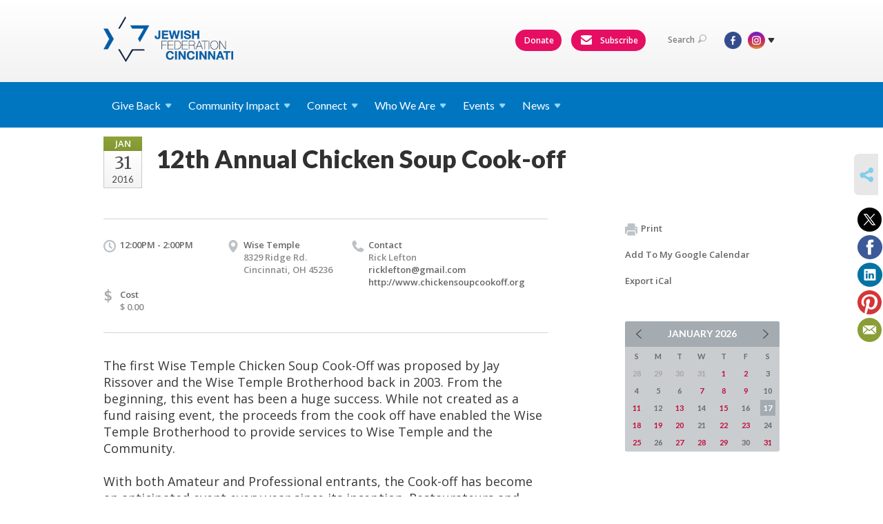

--- FILE ---
content_type: text/html; charset=UTF-8
request_url: https://www.jewishcincinnati.org/calendar/community-calendar/12th-annual-chicken-soup-cook-off-1447963427/
body_size: 8602
content:
<!DOCTYPE html>
<html lang="en-US" dir="ltr">
<head>
    <!-- Google Tag Manager -->
	<script>(function(w,d,s,l,i){w[l]=w[l]||[];w[l].push({'gtm.start':
	new Date().getTime(),event:'gtm.js'});var f=d.getElementsByTagName(s)[0],
	j=d.createElement(s),dl=l!='dataLayer'?'&l='+l:'';j.async=true;j.src=
	'https://www.googletagmanager.com/gtm.js?id='+i+dl;f.parentNode.insertBefore(j,f);
	})(window,document,'script','dataLayer','GTM-NT3ZL2X');</script>
	<!-- End Google Tag Manager -->

    <title>12th Annual Chicken Soup Cook-off
 | Jewish Federation of Cincinnati</title>

    <meta name="description" content="
">
    <meta http-equiv="Content-type" content="text/html; charset=utf-8" />
    <meta name="viewport" content="width=device-width">
    <meta name="format-detection" content="telephone=no">
    <meta name="fedweb-master" content="true">

    

            
    
    
            
                                
            <link rel="shortcut icon" href="https://cdn.fedweb.org/fed-31/favicon-1411997790.ico" />
    
    
    <link rel="stylesheet" href="https://cdn.fedweb.org/assets/built/theme_base.css?rel=d31ae1d" />
    <link rel="stylesheet" type="text/css" href="https://www.jewishcincinnati.org/theme-stylesheet/site52_theme1?rel=d31ae1d.37484e61" />

            
                            
        
                    <style media="screen" type="text/css">
                .page-main {
    padding: 0px  0px;
}
.account-item {
    display: none!important;
}

body { font-size: 18px !important; }
.main-nav {background: #0076c0;}
.main-nav ul > li > a.active, .main-nav ul > li > a:hover, .main-nav .dd {background:#002d62;}
.page-footer .footer-wrapper, .page-footer .footer-row {background:#95A0A9;}
.page-footer .footer-section>.flex-item:nth-child(even),
.page-footer .footer-row .col.contact-us-bg:after{background:#807F83;}

.round-nav > li.custom-button-item, .round-nav > li.custom-button-item:hover {background:#E50E63; border:none;}
address, 
address a, 
li.custom-button-item > a > i,
li.connect-button-item > a > i,
li.custom-button-item > a,
li.connect-button-item > a,
footer > section.page-footer .footer-row  h4,
footer > section.page-footer .footer-row  p,
.page-footer h4,
.page-footer .footer-navigation .flex-item > a,
.page-footer i,
.page-footer ul.links li a,
div.col-2.col.custom-column.footer-column-1 > ul  a,
div.col-2.col.custom-column.footer-column-2 > ul  a,
div.col-2.col.custom-column.footer-column-3 > ul  a,
div.col-3.col.footer-column-connect  input{color:#fff;}
#component-46267 > div > a,
#component-46270 > div > div > ul.slides > li > a,
#\32 92 > div > div.box-top.clearfix > a,
#\32 91 > div > div.box-top.clearfix > a,
.cta-btn{background:#E50E63;}

.video-container {
position: relative;
padding-bottom: 56.2%;
width:100%;
height: 0;
overflow: hidden;
}
.video-container iframe,
.video-container object,
.video-container embed {
position: absolute;
top: 0;
left: 0;
width:100%;
height:100%;
max-width:100%;
}


/*Removing top balack line from the slide show component*/
 #component-111210 .component-slideshow .slideshow-slider .flexslider ul.slides li .slide-container a img { vertical-align: top!important;}

/*JFC Watermark*/

<style type="text/css">
.page-footer .logo > img {
    display: none!important;}
 
/* hide login*/

.account-item {
    display: none!important;
}

.font-milestones-header{
	text-align: left;
	font-size: 24px;
	font-weight: bold;
}

.font-milestones-text{
	text-align: left;
	font-size: 22px;
	font-weight: normal;
}


/* Mobile */
@media (max-width: 320px) {
	.font-milestones-header{
		text-align: left;
		font-size: 16px;
		font-weight: bold;
	}

	.font-milestones-text{
		text-align: left;
		font-size: 14px;
		font-weight: normal;
	}
}
            </style>
            
            <script>
            (function(i,s,o,g,r,a,m){i['GoogleAnalyticsObject']=r;i[r]=i[r]||function(){
                (i[r].q=i[r].q||[]).push(arguments)},i[r].l=1*new Date();a=s.createElement(o),
                    m=s.getElementsByTagName(o)[0];a.async=1;a.src=g;m.parentNode.insertBefore(a,m)
            })(window,document,'script','//www.google-analytics.com/analytics.js','ga');

            var ga_cookie_domain = "auto";
            ga('create', 'UA-10516746-1', ga_cookie_domain);
            ga('require', 'displayfeatures');
            
            ga('send', 'pageview');
        </script>
    
            <!-- Global site tag (gtag.js) - Google Analytics -->
        <script async src="https://www.googletagmanager.com/gtag/js?id=G-ZXB9V30RBM"></script>
        <script>
            window.dataLayer = window.dataLayer || [];
            function gtag(){window.dataLayer.push(arguments);}
            gtag('js', new Date());
            gtag('config', 'G-ZXB9V30RBM');
        </script>
    
    
    
    

    
    <script src="//maps.google.com/maps/api/js?key=AIzaSyAVI9EpnhUbtO45EWta7tQ235hxRxVrjN8"></script>

    <script type="text/javascript" src="https://cdn.fedweb.org/assets/built/theme_base.min.js?rel=d31ae1d"></script>

    <script type="text/javascript" src="https://cdn.fedweb.org/assets/built/theme1.min.js?rel=d31ae1d"></script>

            
                                    <script type="text/javascript"> 	var $mcGoal = {'settings':{'uuid':'ece38c681915e7309eccecf32','dc':'us8'}}; 	(function() { 		 var sp = document.createElement('script'); sp.type = 'text/javascript'; sp.async = true; sp.defer = true; 		sp.src = ('https:' == document.location.protocol ? 'https://s3.amazonaws.com/downloads.mailchimp.com' : 'http://downloads.mailchimp.com') + '/js/goal.min.js'; 		var s = document.getElementsByTagName('script')[0]; s.parentNode.insertBefore(sp, s); 	})();  </script>
                            <script src="//cerkl.com/awp/1.0.2/cerkl_awp.min.js?v=1.0.2"></script>
                            <script src="https://storage.googleapis.com/static-cerkl/cdn/awp/1.2.0/cerklaptly.min.js" ></script><link rel="stylesheet" type="text/css" href="https://storage.googleapis.com/static-cerkl/cdn/awp/1.2.0/cerklaptly.min.css" />
                    
        
            
            
                                    <!-- This site is converting visitors into subscribers and customers with OptinMonster - http://optinmonster.com --><script>var om574dab9a42191,om574dab9a42191_poll=function(){var r=0;return function(n,l){clearInterval(r),r=setInterval(n,l)}}();!function(e,t,n){if(e.getElementById(n)){om574dab9a42191_poll(function(){if(window['om_loaded']){if(!om574dab9a42191){om574dab9a42191=new OptinMonsterApp();return om574dab9a42191.init({"s":"19393.574dab9a42191","staging":0,"dev":0,"beta":0});}}},25);return;}var d=false,o=e.createElement(t);o.id=n,o.src="//a.optnmstr.com/app/js/api.min.js",o.async=true,o.onload=o.onreadystatechange=function(){if(!d){if(!this.readyState||this.readyState==="loaded"||this.readyState==="complete"){try{d=om_loaded=true;om574dab9a42191=new OptinMonsterApp();om574dab9a42191.init({"s":"19393.574dab9a42191","staging":0,"dev":0,"beta":0});o.onload=o.onreadystatechange=null;}catch(t){}}}};(document.getElementsByTagName("head")[0]||document.documentElement).appendChild(o)}(document,"script","omapi-script");</script><!-- / OptinMonster -->
                        
    <!-- Render Embed Codes BEGIN -->
    <script src=https://storage.googleapis.com/static-cerkl/cdn/widget/subscribe-box/1.2.1/subscribe.min.js ></script><link rel="stylesheet" type="text/css" href=https://storage.googleapis.com/static-cerkl/cdn/widget/subscribe-box/1.2.1/subscribe.min.css />


	<script type="text/javascript">
  var _userway_config = {
    /* uncomment the following line to override default position*/
    /* position: '3', */
    /* uncomment the following line to override default size (values: small, large)*/
    /* size: 'small', */
    /* uncomment the following line to override default language (e.g., fr, de, es, he, nl, etc.)*/
    /* language: 'null', */
    /* uncomment the following line to override color set via widget (e.g., #053f67)*/
    /* color: '#002d62', */
    /* uncomment the following line to override type set via widget (1=person, 2=chair, 3=eye, 4=text)*/
    /* type: '4', */
    /* uncomment the following lines to override the accessibility statement*/
    /* statement_text: "Our Accessibility Statement", */
    /* statement_url: "www.jewishcincinnati.org/accessibility", */
    /* uncomment the following line to override support on mobile devices*/
    /* mobile: true, */
    account: 'CHSndpxevA'
  };
</script>
<script type="text/javascript" src="https://cdn.userway.org/widget.js"></script>


	<style>
.footer-row:last-child .footer-column-wrapper{
  padding-top: 30px;
  padding-bottom: 30px;
}
</style>



    <!-- Render Embed Codes END -->

    <!-- Page Custom CSS BEGIN -->
        <!-- Page Custom CSS END -->

    <!-- Code Component CSS BEGIN -->
            
        <!-- Code Component CSS BEGIN -->

    <!-- Code Component Javascript BEGIN -->
            
        <!-- Code Component Javascript END -->
</head>
<body data-site-type="federation" class=" section-calendar section-calendar-event section-id-2616
">

    <!-- Google Tag Manager (noscript) -->
	<noscript><iframe src="https://www.googletagmanager.com/ns.html?id=GTM-NT3ZL2X"
	height="0" width="0" style="display:none;visibility:hidden"></iframe></noscript>
	<!-- End Google Tag Manager (noscript) -->

    
    
    <section class="page-wrapper ">
        <header class="
                page-header
            ">
            
                        <div class="sticky-header-container ">
                <div class="header-wrap">
                    <div class="shell">
                        <span class="mobile-top-wrapper">
                            <span class="mobile-top-wrapper-row">
                                <span class="mobile-top-wrapper-cell">
                                    <div id="logo" class=" ">
                                        <a href="https://www.jewishcincinnati.org">
                                                                                            <img src="https://cdn.fedweb.org/cache/fed-31/logo-1395330710.png"/>
                                                                                        
                                            <span class="notext">Jewish Federation of Cincinnati</span>
                                        </a>
                                    </div>
                                </span>
                                                                <span class="mobile-top-wrapper-cell">
                                    <a href="#" class="menu-btn">Menu</a>
                                </span>
                            </span>
                        </span>

                                                    <nav class="top-nav">
                                
                                <ul class="round-nav">
                                   <li class="custom-button-item">
                                    <a href="https://give.jewishcincinnati.org/" target="_blank" class="custom-button-link">
                
                    
                                            Donate
                    
                    
                </a>

                            </li>
            
        
            <li class="custom-button-item">
                                    <a href="https://jewishcincinnati.org/email-newsletter-signup" target="_self" class="custom-button-link">
                
                                            <i class="ss-icon ss-mail"></i>
                    
                                            Subscribe
                    
                    
                </a>

                            </li>
                                            </ul>

                                <ul class="user-nav">
                                    <li class="account-item">
                                                                                    <a href="https://www.jewishcincinnati.org/login">Log In<i class="ss-icon ico-user ss-user"></i></a>
                                                                            </li>
                                    <li>
                                        <a href="#" class="search-link">Search<i class="ss-icon ico-search ss-search"></i></a>
                                        <form action="https://www.jewishcincinnati.org/search" method="get" class="top-search">
	<input type="text" class="field" name="keywords" value="" placeholder="Search"/>
	<input type="submit" value="Search" class="submit-button">
</form>                                    </li>
                                </ul>

                                <ul class="social-nav">
    <li>

                    <a href="http://www.facebook.com/jewishcincinnati" class="ico ico-fb" alt="facebook" target="_blank"></a>
                    <a href="https://www.instagram.com/jewishcincinnati/" class="ico ico-in" alt="instagram" target="_blank"></a>
        
                <i class="ss-icon ico-dd-arrow ss-dropdown"></i>
        <div class="dd">
            <ul>
                                    <li>
                                                    <a href="https://www.linkedin.com/company/jewishcincy" class="ico ico-li" alt="linkedin" target="_blank"></a>
                                                    <a href="https://www.youtube.com/channel/UCE2APCsp045QTGl9283dtEQ/featured" class="ico ico-yt" alt="youtube" target="_blank"></a>
                                            </li>
                            </ul>
        </div>
            </li>
</ul>
                            </nav>
                                            </div>
                </div>
                <div class="navs">
                    <nav class="top-nav-mobile">
                        <div class="shell">
                            <ul class="user-nav-mobile">

                                <li class="custom-button-item">
                                    <a href="https://give.jewishcincinnati.org/" target="_blank" class="custom-button-link">
                
                    
                                            Donate
                    
                    
                </a>

                            </li>
            
        
            <li class="custom-button-item">
                                    <a href="https://jewishcincinnati.org/email-newsletter-signup" target="_self" class="custom-button-link">
                
                                            <i class="ss-icon ss-mail"></i>
                    
                                            Subscribe
                    
                    
                </a>

                            </li>
            
                                
                                                                    <li class="logout-item"><a href="https://www.jewishcincinnati.org/login">Log In</a></li>
                                                            </ul>
                            
                                                        <ul class="social-nav-mobile">
                                                                <li>
                                    <a href="http://www.facebook.com/jewishcincinnati" target="_blank">
                                        <img src="https://cdn.fedweb.org/assets/theme1/stylesheets/images/ico-header-fb-tablet.png" alt="facebook" />
                                    </a>
                                </li>
                                                                <li>
                                    <a href="https://www.instagram.com/jewishcincinnati/" target="_blank">
                                        <img src="https://cdn.fedweb.org/assets/theme1/stylesheets/images/ico-header-in-tablet.png" alt="instagram" />
                                    </a>
                                </li>
                                                                <li>
                                    <a href="https://www.linkedin.com/company/jewishcincy" target="_blank">
                                        <img src="https://cdn.fedweb.org/assets/theme1/stylesheets/images/ico-header-li-tablet.png" alt="linkedin" />
                                    </a>
                                </li>
                                                                <li>
                                    <a href="https://www.youtube.com/channel/UCE2APCsp045QTGl9283dtEQ/featured" target="_blank">
                                        <img src="https://cdn.fedweb.org/assets/theme1/stylesheets/images/ico-header-yt-tablet.png" alt="youtube" />
                                    </a>
                                </li>
                                                            </ul>
                        </div>
                    </nav>

                    
                    <nav class="
        main-nav
        align-left
        padding-x-default
        padding-y-default
        font-size-16
        ">
    <div class="shell">

        <ul><li class="taphover"><a href="https://jewishcincinnati.org/give-ways-to-give">Give <span class="no-wrap">Back<i class="ico-arrow"></i></span></a><div class="dd"><ul><li><a href="https://jewishcincinnati.org/create-your-jewish-legacy">Create Your Jewish Legacy</a></li><li><a href="https://give.jewishcincinnati.org/">Donate Now</a></li><li><a href="https://jewishcincinnati.org/give-ways-to-give">Ways to Give</a></li><li><a href="https://jewishcincinnati.org/give-annual-campaign">Annual Campaign</a></li><li><a href="https://jewishcincinnati.org/connect-to-womens-philanthropy">Women's Philanthropy</a></li><li><a href="https://jewishcincinnati.org/give-ways-to-give/donor-advised-funds">Donor-Advised Funds</a></li><li><a href="https://jewishcincinnati.org/give-become-leader-of-giving">Become a Leader in Giving</a></li></ul></div></li><li class="taphover"><a href="https://jewishcincinnati.org/about-ourfinancials">Community <span class="no-wrap">Impact<i class="ico-arrow"></i></span></a><div class="dd"><ul><li><a href="https://jewishcincinnati.org/about-ourfinancials">Where Your Money Goes</a></li><li><a href="https://jewishcincinnati.org/cincinnati-2030-vision">Cincinnati 2030 Vision</a></li><li><a href="https://jewishcincinnati.org/cincinnati-jewish-interest-free-loans">Interest Free Loans</a></li><li><a href="https://jewishcincinnati.org/year-of-learning">2019 Community Study</a></li></ul></div></li><li class="taphover"><a href="https://jewishcincinnati.org/connect"> <span class="no-wrap">Connect<i class="ico-arrow"></i></span></a><div class="dd"><ul><li><a href="https://jewishcincinnati.org/about-cincy-journeys">Cincy Journeys</a></li><li><a href="https://jewishcincinnati.org/jcrc">Jewish Community Relations Council</a></li><li><a href="https://jewishcincinnati.org/israel">Israel</a></li><li><a href="https://jewishcincinnati.org/connect/young-adults">Young Adults</a></li><li><a href="https://jewishcincinnati.org/directory">Community Directory</a></li></ul></div></li><li class="taphover"><a href="https://jewishcincinnati.org/about/who-we-are">Who We <span class="no-wrap">Are<i class="ico-arrow"></i></span></a><div class="dd"><ul><li><a href="https://jewishcincinnati.org/about/who-we-are">About the Federation</a></li><li><a href="https://jewishcincinnati.org/about-the-federation-foundation">About the Federation & Foundation</a></li><li><a href="https://jewishcincinnati.org/about/career-center">Career Center</a></li><li><a href="https://jewishcincinnati.org/about-ourfinancials">Financials</a></li><li><a href="https://jewishcincinnati.org/about-us/our-partners">Our Partners</a></li><li><a href="https://jewishcincinnati.org/about-us/our-history">Our History</a></li><li><a href="https://jewishcincinnati.org/about-us/our-staff-and-board">Our Staff & Board</a></li></ul></div></li><li class="taphover"><a href="https://jewishcincinnati.org/calendar/community-calendar"> <span class="no-wrap">Events<i class="ico-arrow"></i></span></a><div class="dd"><ul><li><a href="https://jewishcincinnati.org/calendar/community-calendar">Community Events</a></li><li><a href="https://jewishcincinnati.org/calendar/federation-events">Federation Events</a></li><li><a href="https://jewishcincinnati.org/calendar/israel-events">Israel Events</a></li><li><a href="https://jewishcincinnati.org/calendar/jcrc">Jewish Community Relations Council Events</a></li><li><a href="https://jewishcincinnati.org/jewish-holidays">Jewish Holidays</a></li><li><a href="https://jewishcincinnati.org/calendar/community-calendar/submit">Suggest an Event</a></li></ul></div></li><li class="taphover"><a href="https://www.jewishcincinnati.org/jewish-cincinnati-news"> <span class="no-wrap">News<i class="ico-arrow"></i></span></a><div class="dd"><ul><li><a href="https://jewishcincinnati.org/jewish-cincinnati-news">Jewish Cincinnati News</a></li><li><a href="https://jewishcincinnati.org/news-about-us/federation-impact">Federation Impact Newsletter</a></li><li><a href="https://jewishcincinnati.org/news-about-us/news-media/media-resources">Media Resources</a></li><li><a href="https://give.jewishcincinnati.org/subscribe">Newsletter Signup</a></li></ul></div></li></ul>

        
    </div>
</nav>

                </div>
            </div>

            
                            
                                    </header>

                                
    <section class="page-main calendar-event" id="calendar-2616-event-172257">
        <div class="shell">
            <section class="row">
                <section class="col-12 col-12-mobile">
                    <header class="page-title">

                        <div class="event-date">
            <div class="date-box">
            <div class="month">Jan</div>
            <p>
                <span class="day">31</span>
                <span class="year">2016</span>
            </p>
        </div>

            
</div>

                        <h2>12th Annual Chicken Soup Cook-off</h2>
                    </header>
                </section>
            </section>
        </div>
        <div class="shell">
            <section class="row">
                <section class="col-8">
                                        <div class="event-info clearfix -cols-4">

                        <p class="time">
            12:00PM - 2:00PM
        <span class="js-rrule" data-rrule="">&nbsp;</span>
</p>

                                                    <p class="location">

                                                                    Wise Temple
                                                                        <span>
                                        8329 Ridge Rd.
                                                                                <br />
                                        Cincinnati, OH 45236
                                    </span>
                                    <span>
                                                                                                                    </span>
                                                                                                        
                            </p>
                        
                                                    <p class="contact">
                                Contact

                                                                    <span>
                                        Rick Lefton

                                        
                                        
                                        
                                                                                    <br /><a href="/cdn-cgi/l/email-protection#7c0e151f1710191a0813123c1b111d1510521f1311"><span class="__cf_email__" data-cfemail="25574c464e494043514a4b654248444c490b464a48">[email&#160;protected]</span></a>
                                        
                                                                                    <br/>
                                            <a href="http://www.chickensoupcookoff.org" target="_blank">
                                                http://www.chickensoupcookoff.org
                                            </a>
                                                                            </span>
                                
                            </p>
                        
                                                    <p class="price last">
                                <span class="icon">$</span>
                                Cost
                                <span>
                                    $ 0.00
                                </span>
                            </p>
                                            </div>
                                        <article class="post">
                        
                        <div class="editor-copy">
                            <p>The first Wise Temple Chicken Soup Cook-Off was proposed by Jay Rissover and the Wise Temple Brotherhood back in 2003. From the beginning, this event has been a huge success. While not created as a fund raising event, the proceeds from the cook off have enabled the Wise Temple Brotherhood to provide services to Wise Temple and the Community.</p>

<p>With both Amateur and Professional entrants, the Cook-off has become an anticipated event every year since its inception. Restaurateurs and regular people have cooked 100s of gallons of chicken soup and each entrant produces extra soup that is donated to the Over the Rhine Soup Kitchen.</p>

                        </div> <!-- /. editor-copy -->

						
                    </article>

                    

                </section>
                <aside class="col-3 offset-1">

                    
                    <div class="widget">
                        <ul class="headers inline">

                            
                            <li><a href="javascript:window.print();"><i class="ico-print"></i>Print</a></li>
                            <li><a href="http://www.google.com/calendar/event?action=TEMPLATE&amp;text=12th%20Annual%20Chicken%20Soup%20Cook-off&amp;dates=20160131T170000Z%2F20160131T190000Z&amp;details=Jewish%20Federation%20of%20Cincinnati%0ACommunity%20Events%0Ahttps%3A%2F%2Fjewishcincinnati.org%2Fcalendar%2Fcommunity-calendar%2F12th-annual-chicken-soup-cook-off-1447963427%0A%0AThe%20first%20Wise%20Temple%20Chicken%20Soup%20Cook-Off%20was%20proposed%20by%20Jay%20Rissover%20and%20the%20Wise%20Temple%20Brotherhood%20back%20in%202003.%20From%20the%20beginning%2C%20this%20event%20has%20been%20a%20huge%20success.%20While%20not%20created%20as%20a%20fund%20raising%20event%2C%20the%20proceeds%20from%20the%20cook%20off%20have%20enabled%20the%20Wise%20Temple%20Brotherhood%20to%20provide%20services%20to%20Wise%20Temple%20and%20the%20Community.%0D%0A%0D%0AWith%20both%20Amateur%20and%20Professional%20entrants%2C%20the%20Cook-off%20has%20become%20an%20anticipated%20event%20every%20year%20since%20its%20inception.%20Restaurateurs%20and%20regular%20pe...&amp;location=&amp;trp=true" target="_blank">Add To My Google Calendar</a></li>
                            <li><a href="https://www.jewishcincinnati.org/calendar/ical/community-calendar/12th-annual-chicken-soup-cook-off-1447963427" target="_blank">Export iCal</a></li>
                        </ul>

                        
                        <div class="calendar-placeholder">
                            <div class="calendar" data-url="https://www.jewishcincinnati.org/calendar/community-calendar/cal_widget/2026/01" data-day-url="https://www.jewishcincinnati.org/calendar/community-calendar/day/list/2026/01/17" data-active-dates="[]" data-selected-year="" data-selected-month="" data-current-year="2026" data-current-month="01"></div>
                        </div>

                        

                    </div>

                </aside>
            </section>
        </div>

        

        
        

    </section>

        
        <section class="hovering-side-bar unpositioned">
            <div class="items">
                                        <div class="item social_share-hover social_share">
        <a href="" class="btn">
            <i class="ss-icon ss-share"></i>
        </a>
        <span class="hovering-link-text sr-only">Share</span>
            <div class="share_box" style="height: auto;">
                <ul class="sharing share">
                                            <li>
                            <a class="icon twitter" data-sharer="twitter" data-url="https://www.jewishcincinnati.org/calendar/community-calendar/12th-annual-chicken-soup-cook-off-1447963427"><i class="twitter"></i></a>
                        </li>
                                                                <li>
                            <a class="icon facebook" data-sharer="facebook" data-url="https://www.jewishcincinnati.org/calendar/community-calendar/12th-annual-chicken-soup-cook-off-1447963427"><i class="facebook"></i></a>
                        </li>
                                                                <li>
                            <a class="icon linkedin" data-sharer="linkedin" data-url="https://www.jewishcincinnati.org/calendar/community-calendar/12th-annual-chicken-soup-cook-off-1447963427"><i class="linkedin"></i></a>
                        </li>
                                                                <li>
                            <a class="icon pinterest" data-sharer="pinterest" data-url="https://www.jewishcincinnati.org/calendar/community-calendar/12th-annual-chicken-soup-cook-off-1447963427"><i class="pinterest"></i></a>
                        </li>
                                                                <li>
                            <a class="icon email" data-sharer="email" data-url="https://www.jewishcincinnati.org/calendar/community-calendar/12th-annual-chicken-soup-cook-off-1447963427"><i class="email"></i></a>
                        </li>
                                    </ul>
            </div>
    </div>
            </div>
        </section>

        <div class="footer-push"></div>
    </section>

    <footer class="page-footer">
        <div class="footer-wrapper">
            <div class="footer-row row row-has-footernavigation row-has-contactus row-has-wysiwyg "
                 >
                <div class="shell">
                    <section class="footer-section flex-container justify-space-between nowrap">
                                                            <section class="flex-item col-6 footer-column item-count-1">
                                    <div class="footer-column-wrapper">
                                                                                                                                                                                        <div id="component-518339" class="component-container component-class-footernavigation ">
                                                        <div class="footer-navigation">
    <div class="flex-container justify-space-between" data-cols="2">
        <div class="flex-item">
                                     <h4>                 RESOURCES
                 </h4>             
            <div class="flex-item">
                                                        <a href="https://jewishcincinnati.org/about/career-center">Career Center</a>
                                        </div>
    
        <div class="flex-item">
                                                        <a href="https://cincyjourneys.org">Cincy Journeys</a>
                                        </div>
    
        <div class="flex-item">
                                                        <a href="https://jewishcincinnati.org/calendar/community-calendar">Community Calendar</a>
                                        </div>
    
        <div class="flex-item">
                                                        <a href="https://jewishcincinnati.org/directory">Community Directory</a>
                                        </div>
    
        <div class="flex-item">
                                                        <a href="http://createyourjewishlegacy.org">Create Your Jewish Legacy</a>
                                        </div>
    
        <div class="flex-item">
                                                        <a href="https://jewishcincinnati.org/cincinnati-jewish-interest-free-loans">Interest Free Loans</a>
                                        </div>
    
        <div class="flex-item">
                                                        <a href="https://mayersonjcc.org/jewish-life/pj-library/">PJ Library</a>
                                        </div>
                </div>
    
        <div class="flex-item">
                                     <h4>                 QUICK LINKS
                 </h4>             
            <div class="flex-item">
                                                        <a href="https://jewishcincinnati.org/year-of-learning">2019 Community Study</a>
                                        </div>
    
        <div class="flex-item">
                                                        <a href="https://jewishcincinnati.org/accessibility">Accessibility Statement</a>
                                        </div>
    
        <div class="flex-item">
                                                        <a href="https://jewishcincinnati.org/give-ways-to-give/donor-advised-funds">Donor-Advised Funds</a>
                                        </div>
    
        <div class="flex-item">
                                                        <a href="https://jewishcincinnati.org/jewish-holidays">Jewish Holiday Calendar</a>
                                        </div>
    
        <div class="flex-item">
                                                        <a href="https://cdn.fedweb.org/fed-31/2/JFC%2520Stock%2520Transfer%2520Instructions%252009.01.2023.pdf">Make a Gift of Stock</a>
                                        </div>
    
        <div class="flex-item">
                                                        <a href="https://jewishcincinnati.org/news-about-us/news-media/media-resources">Media Resources</a>
                                        </div>
    
        <div class="flex-item">
                                                        <a href="https://jewishcincinnati.org/online-rules-of-conduct">Online Rules of Conduct</a>
                                        </div>
                </div>
        </div>
</div>
                                                    </div>
                                                                                                                                                                        </div>
                                </section>
                                                            <section class="flex-item col-3 footer-column item-count-1">
                                    <div class="footer-column-wrapper">
                                                                                                                                                                                        <div id="component-518340" class="component-container component-class-contactus ">
                                                        <div class="contact-us">
    <h4>CONTACT US</h4>
    <address>
        <p class="location">
            <i class="ss-icon ss-location"></i><br>
            
                            Jewish Federation of Cincinnati<br />
            
                            8499 Ridge Road <br />
            
            
            Cincinnati, OH 45236
        </p>
        <p class="contact" style="margin-top: 12px;">
            <i class="ss-icon ss-phone"></i><br>

                            5139851500 <br />
            
            <a class="contact-email" href="/cdn-cgi/l/email-protection#bad3d4dcd5fad0dcdfded9d3d494d5c8dd"><span class="__cf_email__" data-cfemail="a8c1c6cec7e8c2cecdcccbc1c686c7dacf">[email&#160;protected]</span></a>
        </p>
    </address>
</div>

                                                    </div>
                                                                                                                                                                        </div>
                                </section>
                                                            <section class="flex-item col-3 footer-column item-count-3">
                                    <div class="footer-column-wrapper">
                                                                                                                                                                                        <div id="component-518341" class="component-container component-class-wysiwyg ">
                                                        <div class="editor-copy"><div class="signup">
<h4>CONNECT</h4>

<ul class="links">
	<li><a data-internal-link="yes" href="https://www.jewishcincinnati.org/email-newsletter-signup" target="_blank">Subscribe</a></li>
</ul>
</div></div>
                                                    </div>
                                                                                                                                                                                                                                                                                    <div id="component-887053" class="component-container component-class-wysiwyg ">
                                                        <div class="editor-copy"><p><a data-internal-link="yes" href="https://www.facebook.com/jewishcincinnati" target="_blank"><img data-wysiwyg-asset="714926" src="https://cdn.fedweb.org/fed-31/2/FB%2520Icon%2520White.png" style="width: 30px; height: 30px;" /></a><a data-internal-link="yes" href="https://www.instagram.com/jewishcincinnati/" target="_blank"><img data-wysiwyg-asset="714927" src="https://cdn.fedweb.org/fed-31/2/Insta%2520Icon%2520White.png" style="width: 30px; height: 30px;" /></a><a data-internal-link="yes" href="https://www.youtube.com/channel/UCE2APCsp045QTGl9283dtEQ/featured" target="_blank"><img data-wysiwyg-asset="714929" src="https://cdn.fedweb.org/fed-31/2/YT%2520Icon%2520White.png" style="width: 30px; height: 30px;" /></a><a data-internal-link="yes" href="https://www.linkedin.com/company/jewishcincy" target="_blank"><img data-wysiwyg-asset="714928" src="https://cdn.fedweb.org/fed-31/2/LinkedIn%2520Icon%2520White.png?v=1748310180" style="width: 30px; height: 30px;" /></a></p></div>
                                                    </div>
                                                                                                                                                                                                                                                                                    <div id="component-721739" class="component-container component-class-wysiwyg ">
                                                        <div class="editor-copy"><div class="signup">
<h4>REPORT</h4>

<ul class="links">
	<li><a data-internal-link="yes" href="https://jewishcincinnati.org/connect/report-antisemitism" target="_self">Antisemitic Incident</a></li>
</ul>
</div></div>
                                                    </div>
                                                                                                                                                                        </div>
                                </section>
                                                </section> <!-- /.footer-section -->
                </div> <!-- /.shell -->
            </div> <!-- /.footer-row -->
                                <div class="footer-row row row-has-wysiwyg "
                 >
                <div class="shell">
                    <section class="footer-section flex-container justify-space-between nowrap">
                                                            <section class="flex-item col-12 footer-column item-count-1">
                                    <div class="footer-column-wrapper">
                                                                                                                                                                                        <div id="component-518342" class="component-container component-class-wysiwyg ">
                                                        <div class="editor-copy"><div class="custom-footer">
<p style="text-align:center">The Jewish Federation of Cincinnati has earned a 4-star rating of "exceptional,"  the highest possible, from Charity Navigator. The Jewish Federation of Cincinnati is a 501(c)(3) organization. </p>
</div></div>
                                                    </div>
                                                                                                                                                                        </div>
                                </section>
                                                </section> <!-- /.footer-section -->
                </div> <!-- /.shell -->
            </div> <!-- /.footer-row -->
            

        </div> <!-- /.footer-wrapper -->
        <section class="copy">
            <div class="shell">
                <p class="left"><a href="#" class="logo">
                                            <img src="https://cdn.fedweb.org/assets/theme1/stylesheets/images/logo-footer.png" alt="" />
                                    </a> Copyright &copy; 2026 Jewish Federation of Cincinnati. All Rights Reserved.</p>
                                    <p class="right">Powered by FEDWEB &reg; Central     <a href="https://www.jewishcincinnati.org/privacy-policy" class="privacy-policy">Privacy Policy</a>     <a href="https://www.jewishcincinnati.org/terms-of-use">Terms of Use</a></p>
                            </div>
        </section> <!-- /.copy -->
    </footer>

    
    
    
    
    
    
    
    
    <script data-cfasync="false" src="/cdn-cgi/scripts/5c5dd728/cloudflare-static/email-decode.min.js"></script><script type="text/javascript">
	window.base_asset_url = "https:\/\/cdn.fedweb.org\/";
</script>

    
        
    <style type="text/css">
.page-footer .logo > img {
    display: none;
}
 
.page-footer .logo {
    display: inline-block;
    width: 40px;
    height: 40px;
    margin: 10px 16px;
    background: url('https://cdn.fedweb.org/fed-31/2/48662_M_Jewish_Federation_Brandmark_CS%2520-%2520JFC%2520Homepage%2520Logo%2520Only.fw.png');
    background-size: cover;
    background-position: center;
    vertical-align: middle;
}
</style> 


	<style type="text/css">
.social-tabs .box-btm > img {
    display: none;
}
 
.social-tabs .box-btm {
    padding-left: 56px;
    margin-top: 10px;
    background-image: url(https://cdn.fedweb.org/fed-31/2/JFC%2520Facebook.png);
    background-repeat: no-repeat;
    background-position: 0 0;
    min-height: 50px;
    font-size: 14px;
    line-height: 24px;
    font-weight: normal;
}
</style> 


	<style>
.categories ul.links li a {
    color: #ffff;
}
.categories h4 a {
    color: #fff;
}</style>



</body>
</html>


--- FILE ---
content_type: text/css
request_url: https://storage.googleapis.com/static-cerkl/cdn/awp/1.2.0/cerklaptly.min.css
body_size: 13605
content:
@import url(https://fonts.googleapis.com/css?family=Roboto:400,700,300|Roboto+Condensed:400,700);.c_awp_wrapper .c_awp_modal-open{overflow:hidden}.c_awp_wrapper a,.c_awp_wrapper a:hover{text-decoration:none;border:0;box-shadow:none}.c_awp_wrapper .c_awp_modal{display:none;overflow:hidden;position:fixed;top:10%;right:0;bottom:0;left:0;z-index:1050;-webkit-overflow-scrolling:touch;outline:0}.c_awp_wrapper .c_awp_modal.fade .c_awp_modal-dialog{-webkit-transform:translate(0,-25%);-ms-transform:translate(0,-25%);-o-transform:translate(0,-25%);transform:translate(0,-25%)}.c_awp_wrapper .c_awp_modal.in .c_awp_modal-dialog{-webkit-transform:translate(0,0);-ms-transform:translate(0,0);-o-transform:translate(0,0);transform:translate(0,0)}.c_awp_wrapper .c_awp_modal-open .c_awp_modal{overflow-x:hidden;overflow-y:auto}.c_awp_wrapper .c_awp_modal-dialog{position:relative;width:auto;margin:10px}.c_awp_wrapper .c_awp_modal-content{position:relative;background-color:#fff;border:1px solid #999;border:1px solid rgba(0,0,0,.2);border-radius:6px;-webkit-box-shadow:0 3px 9px rgba(0,0,0,.5);box-shadow:0 3px 9px rgba(0,0,0,.5);-webkit-background-clip:padding-box;background-clip:padding-box;outline:0}.c_awp_modal-backdrop{position:fixed;top:0;right:0;bottom:0;left:0;z-index:-1;background-color:#000}.c_awp_modal-backdrop.fade{opacity:0}.c_awp_modal-backdrop.in{opacity:.5;z-index:-1}.c_awp_wrapper .c_awp_modal-header{padding:15px;border-bottom:1px solid #e5e5e5;background-color:#495f8c}.c_awp_wrapper .c_awp_modal-header .close{margin-top:-2px}.c_awp_wrapper .c_awp_modal-title{margin:0;line-height:1.42857143}.c_awp_wrapper .c_awp_modal-body{position:relative}.c_awp_wrapper .c_awp_modal-footer{padding:15px;text-align:right;border-top:1px solid #e5e5e5}.c_awp_wrapper .c_awp_modal-footer .btn+.btn{margin-left:5px;margin-bottom:0}.c_awp_wrapper .c_awp_modal-footer .btn-group .btn+.btn{margin-left:-1px}.c_awp_wrapper .c_awp_modal-footer .btn-block+.btn-block{margin-left:0}.c_awp_wrapper .c_awp_modal-scrollbar-measure{position:absolute;top:-9999px;width:50px;height:50px;overflow:scroll}@media (min-width:768px){.c_awp_wrapper .c_awp_modal-dialog{width:600px;margin:30px auto}.c_awp_wrapper .c_awp_modal-content{-webkit-box-shadow:0 5px 15px rgba(0,0,0,.5);box-shadow:0 5px 15px rgba(0,0,0,.5)}.c_awp_wrapper .c_awp_modal-sm{width:300px}}@media (min-width:992px){.c_awp_wrapper .c_awp_modal-lg{width:900px}}.c_awp_wrapper .c_awp_modal-footer:after,.c_awp_wrapper .c_awp_modal-footer:before,.c_awp_wrapper .c_awp_modal-header:after,.c_awp_wrapper .c_awp_modal-header:before,.c_awp_wrapper .clearfix:after,.c_awp_wrapper .clearfix:before{content:" ";display:table}.c_awp_wrapper .c_awp_modal-footer:after,.c_awp_wrapper .c_awp_modal-header:after,.c_awp_wrapper .clearfix:after{clear:both}.c_awp_wrapper .center-block{display:block;margin-left:auto;margin-right:auto}.c_awp_wrapper .pull-right{float:right!important}.c_awp_wrapper .pull-left{float:left!important}.c_awp_wrapper .hide{display:none!important}.c_awp_wrapper .show{display:block!important}.c_awp_wrapper .invisible{visibility:hidden}.c_awp_wrapper .text-hide{font:0/0 a;color:transparent;text-shadow:none;background-color:transparent;border:0}.c_awp_wrapper .hidden{display:none!important}.c_awp_wrapper .affix{position:fixed}.cerkwidget button,.cerkwidget input{-webkit-appearance:button;cursor:pointer}.c_awp_wrapper .btn{display:inline-block;padding:6px 12px;margin-bottom:0;font-size:14px;font-weight:400;line-height:1.42857143;text-align:center;white-space:nowrap;vertical-align:middle;-ms-touch-action:manipulation;touch-action:manipulation;cursor:pointer;-webkit-user-select:none;-moz-user-select:none;-ms-user-select:none;user-select:none;background-image:none;border:1px solid transparent;border-radius:4px;border-color:#ccc}.c_awp_wrapper .btn-info{color:#fff;background-color:#5bc0de;border-color:#46b8da}.c_awp_wrapper .btn-outline-rounded{border-radius:25px;font-size:16px}.btn-info.focus,.btn-info:active,.btn-info:focus,.btn-info:hover,.c_awp_wrapper .btn-info.active,.open>.dropdown-toggle.btn-info{color:#fff;background-color:#31b0d5;border-color:#269abc}.c_awp_wrapper .btn-outline-rounded{padding:12px 20px}.c_awp_wrapper img{border:0;max-width:100%;vertical-align:middle}.c_awp_wrapper .well,.c_awp_wrapper.well{padding:0;min-height:20px;margin-bottom:20px;background-color:#fff;border:1px solid #e3e3e3;border-radius:4px;-webkit-box-shadow:inset 0 1px 1px rgba(0,0,0,.05);box-shadow:inset 0 1px 1px rgba(0,0,0,.05)}.c_awp_wrapper table{border-collapse:collapse;border-spacing:0;width:100%;font-size:13px}.c_awp_wrapper .form-control{display:block;width:100%;height:34px;padding:6px 12px;font-size:14px;line-height:1.42857143;color:#555;background-color:#fff;background-image:none;border:1px solid #ccc;border-radius:4px;-webkit-box-shadow:inset 0 1px 1px rgba(0,0,0,.075);box-shadow:inset 0 1px 1px rgba(0,0,0,.075)}.c_awp_wrapper .form-control{margin-bottom:20px;border-radius:10px!important}.c_awp_wrapper input.form-control,.c_awp_wrapper select.form-control,.c_awp_wrapper textarea.form-control{background:#fbfbfb;border:2px solid #d5d5d5;border-radius:0;-webkit-appearance:none;-webkit-border-radius:0;-moz-border-radius:0;-webkit-box-shadow:none;box-shadow:none;-webkit-transition:none;color:#646464;min-height:44px;font-size:16px;font-weight:400;line-height:1.428571429;padding:6px 12px;width:100%!important}.c_awp_wrapper input.form-control:focus{outline:0;background-color:#ffffb4}.c_awp_wrapper .alert-danger{color:#a94442;background-color:#f2dede;border-color:#ebccd1}.c_awp_wrapper .alert-success{color:#3c763d;background-color:#dff0d8;border-color:#d6e9c6}.c_awp_wrapper .alert{padding:15px;margin-bottom:18px;border:1px solid transparent;border-radius:4px;line-height:1.5em;font-size:20;width:100%;position:absolute;z-index:100}.c_awp_wrapper .text-center{text-align:center}.c_awp_wrapper[light=true] .btn{background-color:#fff;color:#646464}.c_awp_wrapper a{color:#39bfc9;text-decoration:none;outline:0;cursor:pointer}.c_awp_wrapper .profile{width:100%;max-width:200px;min-width:200px;max-height:200px;min-height:200px;border:2px solid rgba(255,255,255,.9);border-radius:6px}.c_awp_wrapper h1{margin:0 0 15px;font-weight:600;text-rendering:optimizelegibility;font-size:24px;line-height:120%;text-align:left;text-transform:none}.c_awp_wrapper label{padding-top:7px;margin-bottom:0;text-align:right;font-weight:600!important;display:inline-block}.c_awp_wrapper .col-sm-9{width:75%}.c_awp_wrapper .col-sm-3{width:25%}.c_awp_wrapper .col-sm-offset-10.col-sm-2{width:16.66666667%;margin-left:83.33333333%}.c_awp_wrapper .col-sm-3,.c_awp_wrapper .col-sm-9,.c_awp_wrapper .col-sm-offset-2.col-sm-10{float:left;position:relative;min-height:1px;padding-right:15px;padding-left:15px}.c_awp_wrapper *{-webkit-box-sizing:border-box;-moz-box-sizing:border-box;box-sizing:border-box;color:#333;font:16px/24px roboto,Arial,sans-serif;-webkit-font-smoothing:antialiased!important;font-family:sans-serif}.c_awp_wrapper :after,.c_awp_wrapper :before{-webkit-box-sizing:border-box;-moz-box-sizing:border-box;box-sizing:border-box;display:table;clear:both}.c_awp_wrapper :after{content:" "}.c_awp_wrapper .fade.in{opacity:1}.c_awp_wrapper .alert-success{color:#3c763d;background-color:#dff0d8;border-color:#d6e9c6}.c_awp_wrapper .alert{padding:15px;margin-bottom:20px;border:1px solid transparent;border-radius:4px}.c_awp_wrapper .fade{opacity:0;-webkit-transition:opacity .15s linear;-o-transition:opacity .15s linear;transition:opacity .15s linear}.c_awp_wrapper .c_awp_modal-body>*{overflow:hidden;margin:2%;width:96%}.c_awp_wrapper .form-group label{text-align:center}.c_awp_wrapper .form-group button{float:right}.c_awp_wrapper .alert:first-letter{text-transform:uppercase}.c_awp_wrapper .well>*{padding:15px}.c_awp_wrapper .btn-default{background-color:#fff}.c_awp_wrapper .btn-primary{background-color:#39bfc9;color:#fff}.c_awp_wrapper .btn-primary:hover{color:#eee}.c_awp_wrapper .well>.alert,.c_awp_wrapper.well>.alert{margin:9% 2% 2%;width:96%}.c_awp_wrapper .c_awp_modal-body .message_row{margin-left:0}.c_awp_wrapper{padding:2%}.c_awp_section h1{color:#000;border-bottom:1px solid #eee;margin-top:10px}.c_awp_item_wrapper{display:inline-block;vertical-align:top;margin-right:auto;margin-left:auto;background-color:#fff;box-shadow:3px 3px 5px #dadada;border-radius:10px 10px 10px 10px;margin-bottom:20px;height:auto}.c_awp_item_wrapper:hover .c_awp_story_img{opacity:.75;transition:.3s all}.c_awp_story_img{width:100%;height:230px;display:inline-block;background-size:contain!important;background-repeat:no-repeat!important;background-position:center!important;background-color:#e9ebf2!important;border:1px solid #eee;margin-bottom:5px;border-radius:10px 10px 0 0}@media (max-width:1199px){.c_awp_story_img{height:190px}}@media (max-width:991px){.c_awp_story_img{height:221px}}.aptly_match_percentage{color:#9cc96a;font-weight:600;margin-top:6px;margin-bottom:3px;font-size:14px}.aptly_overlay{top:0;bottom:0;left:0;right:0;height:100%;width:100%;opacity:0;background-color:#000;transition:.3s ease;border-radius:10px 10px 0 0}.aptly_overlay:hover{opacity:.45}.c_awp_col2 .c_awp_story_img{max-width:29%;float:left}.c_awp_headline{width:100%;color:#424242;font-size:18px;font-weight:600}.c_awp_col2 .c_awp_headline{padding-left:10px;max-width:70%}.c_awp_wrapper.c_awp_wide{padding:0;border:0}.c_awp_wide .c_awp_item{width:33%;padding:0 20px;float:left;display:inline-block;margin-bottom:20px}.c_awp_wide .c_awp_story_img{height:250px}.c_awp_section{position:relative}.c_awp_wide .c_awp_section h1{text-align:left;font-size:34px}.c_awp_wide .c_awp_headline,.c_awp_wide .c_awp_story_img{width:100%}.c_awp_wide .c_awp_headline{padding:10px;font-weight:600;height:70px}.c_awp_icon_lg{font-size:32px;vertical-align:0}.c_icon_cog:before{content:"\e800"}.c_awp_btn_settings{margin-right:20px;margin-top:20px}.c_awp_wrapper [role=button]{cursor:pointer}.c_awp_wrapper .caret{display:inline-block;width:0;height:0;margin-left:2px;vertical-align:middle;border-top:4px dashed;border-right:4px solid transparent;border-left:4px solid transparent}.c_awp_wrapper .dropdown,.c_awp_wrapper .dropup{position:relative}.c_awp_wrapper .dropdown-toggle:focus{outline:0}.c_awp_wrapper .dropdown-menu{position:absolute;top:100%;left:0;z-index:1000;display:none;float:left;min-width:160px;padding:5px 0;margin:2px 0 0;list-style:none;font-size:14px;text-align:left;background-color:#fff;border:1px solid #ccc;border:1px solid rgba(0,0,0,.15);border-radius:4px;-webkit-box-shadow:0 6px 12px rgba(0,0,0,.175);box-shadow:0 6px 12px rgba(0,0,0,.175);-webkit-background-clip:padding-box;background-clip:padding-box}.c_awp_wrapper .dropdown-menu.pull-right{right:0;left:auto}.c_awp_wrapper .dropdown-menu .divider{height:1px;margin:9px 0;overflow:hidden;background-color:#e5e5e5}.c_awp_wrapper .dropdown-menu>li>a{display:block;padding:3px 20px;clear:both;font-weight:400;line-height:1.42857143;color:#333;white-space:nowrap}.c_awp_wrapper .dropdown-menu>li>a:focus,.c_awp_wrapper .dropdown-menu>li>a:hover{text-decoration:none;color:#262626;background-color:#f5f5f5}.c_awp_wrapper .dropdown-menu>.active>a,.c_awp_wrapper .dropdown-menu>.active>a:focus,.c_awp_wrapper .dropdown-menu>.active>a:hover{color:#fff;text-decoration:none;outline:0;background-color:#337ab7}.c_awp_wrapper .dropdown-menu>.disabled>a,.c_awp_wrapper .dropdown-menu>.disabled>a:focus,.c_awp_wrapper .dropdown-menu>.disabled>a:hover{color:#777}.c_awp_wrapper .dropdown-menu>.disabled>a:focus,.c_awp_wrapper .dropdown-menu>.disabled>a:hover{text-decoration:none;background-color:transparent;background-image:none;cursor:not-allowed}.c_awp_wrapper .open>.dropdown-menu{display:block}.c_awp_wrapper .open>a{outline:0}.c_awp_wrapper .dropdown-menu-right{left:auto;right:0}.c_awp_wrapper .dropdown-menu-left{left:0;right:auto}.c_awp_wrapper .dropdown-header{display:block;padding:3px 20px;font-size:12px;line-height:1.42857143;color:#777;white-space:nowrap}.c_awp_wrapper .dropdown-backdrop{position:fixed;left:0;right:0;bottom:0;top:0;z-index:990}.c_awp_wrapper .pull-right>.dropdown-menu{right:0;left:auto}.c_awp_wrapper .dropup .caret,.c_awp_wrapper .navbar-fixed-bottom .dropdown .caret{border-top:0;border-bottom:4px dashed;content:""}.c_awp_wrapper .dropup .dropdown-menu,.c_awp_wrapper .navbar-fixed-bottom .dropdown .dropdown-menu{top:auto;bottom:100%;margin-bottom:2px}@media (min-width:768px){.c_awp_wrapper .navbar-right .dropdown-menu{left:auto;right:0}.c_awp_wrapper .navbar-right .dropdown-menu-left{left:0;right:auto}}.c_awp_wrapper .center-block{display:block;margin-left:auto;margin-right:auto}.c_awp_wrapper .pull-right{float:right!important}.c_awp_wrapper .pull-left{float:left!important}.c_awp_wrapper .hide{display:none!important}.c_awp_wrapper .show{display:block!important}.c_awp_wrapper .invisible{visibility:hidden}.c_awp_wrapper .text-hide{font:0/0 a;color:transparent;text-shadow:none;background-color:transparent;border:0}.c_awp_wrapper .hidden{display:none!important}.c_awp_wrapper .affix{position:fixed}@-webkit-keyframes c_awp_spin{0%{-webkit-transform:rotate(0);transform:rotate(0)}100%{-webkit-transform:rotate(360deg);transform:rotate(360deg)}}@keyframes c_awp_spin{0%{-webkit-transform:rotate(0);transform:rotate(0)}100%{-webkit-transform:rotate(360deg);transform:rotate(360deg)}}.c_awp_section.c_awp_processing{position:relative;padding:10px;text-align:center}.c_awp_loading{display:inline-block;border-radius:50%;width:32px;height:32px;position:relative;border:.2rem solid rgba(118,118,118,.2);border-top-color:#39bfc9;-webkit-animation:c_awp_spin 1s infinite linear;animation:c_awp_spin 1s infinite linear;margin-bottom:5px}.c_awp_wrapper .c_awp_portrait{-moz-background-size:contain!important;-o-background-size:contain!important;-webkit-background-size:contain!important;background-size:contain!important}

--- FILE ---
content_type: text/css
request_url: https://storage.googleapis.com/static-cerkl/cdn/widget/subscribe-box/1.2.1/subscribe.min.css
body_size: 2725
content:
.cerkl_subscribe_box{width:100%;padding:10px;-webkit-box-sizing:border-box;-moz-box-sizing:border-box;box-sizing:border-box}.cerkl_subscribe_box *{-webkit-box-sizing:border-box;-moz-box-sizing:border-box;box-sizing:border-box}.cerkl_subscribe_box .cerkl_subscribe_label{display:block;max-width:100%;margin-bottom:5px;font-weight:700;font-size:14px}.cerkl_subscribe_box .cerkl_wrapper{position:relative}.cerkl_subscribe_box.cerkl_float{position:fixed;max-width:500px;-webkit-transition:all ease-in-out .25s;-o-transition:all ease-in-out .25s;transition:all ease-in-out .25s;z-index:1029;transform:translate(0,100%);bottom:0;display:none}.cerkl_subscribe_box.cerkl_float_right{display:block;right:0;bottom:0;transform:translate(0,100%)}.cerkl_subscribe_box.cerkl_float_right.cerkl_float_in{transform:translate(0,0)}.cerkl_subscribe_box.cerkl_float_left{display:block;bottom:0;left:0;transform:translate(0,100%)}.cerkl_subscribe_box.cerkl_float_left.cerkl_float_in{transform:translate(0,0)}.cerkl_subscribe_box.cerkl_float_center{bottom:0;left:50%;display:block;transform:translate(-50%,100%)}.cerkl_subscribe_box.cerkl_float_center.cerkl_float_in{transform:translate(-50%,0)}.cerkl_subscribe_box .cerkl_close{display:none;cursor:pointer;padding:1px;border:1px solid #ddd;background-color:#fff;border-radius:2px}.cerkl_subscribe_box .cerkl_close img{width:15px}.cerkl_subscribe_box.cerkl_float .cerkl_close{position:relative;float:right;top:-7px;right:-7px;margin-left:5px;margin-bottom:5px;display:block}.cerkl_subscribe_box .cerkl_subscribe_title{font-size:1.4em;margin-bottom:10px;padding:5px;color:#797b7c;line-height:1.1em}.cerkl_subscribe_box .cerkl_control{display:block;width:100%;height:35px;padding:9px 12px;font-size:14px;line-height:1.49;margin-bottom:5px;color:#797b7c;background-image:none;border:1px solid #bcbdbd;border-radius:2px;-webkit-transition:border-color ease-in-out .15s;-o-transition:border-color ease-in-out .15s;transition:border-color ease-in-out .15s}.cerkl_subscribe_box .cerkl_control:focus::-webkit-input-placeholder{opacity:.1}.cerkl_subscribe_box .cerkl_control:focus::-moz-placeholder{opacity:.1}.cerkl_subscribe_box .cerkl_control:focus:-ms-input-placeholder{opacity:.1}.cerkl_subscribe_box .cerkl_btn{color:#fff;background-color:#49608c;display:inline-block;margin-bottom:0;font-weight:400;text-align:center;vertical-align:middle;cursor:pointer;background-image:none;border:none;border-color:rgba(0,0,0,.07) rgba(0,0,0,.1) rgba(0,0,0,.18);white-space:nowrap;padding:9px 12px;line-height:1.49;border-radius:2px;-webkit-user-select:none;-moz-user-select:none;-ms-user-select:none;user-select:none}.cerkl_subscribe_box .cerkl_btn[disabled]{pointer-events:none;opacity:.8}.cerkl_subscribe_box .cerkl_status{background-color:rgba(255,0,0,.19);padding:5px;color:red;visibility:hidden}.cerkl_subscribe_box.cerkl_success .cerkl_close,.cerkl_subscribe_box.cerkl_success .cerkl_div_form,.cerkl_subscribe_box.cerkl_success .cerkl_status{display:none}.cerkl_subscribe_box.cerkl_error .cerkl_status{visibility:visible}.cerkl_subscribe_box .cerkl_consent{text-align:center;margin-top:10px;font-size:12px}.cerkl_subscribe_box .cerkl_consent a,.cerkl_subscribe_box .cerkl_consent a:hover{text-decoration:underline}

--- FILE ---
content_type: text/javascript
request_url: https://storage.googleapis.com/static-cerkl/cdn/widget/subscribe-box/1.2.1/subscribe.min.js
body_size: 6143
content:
cerkl_subscribe_box=function(t){var e,l,a='<div class="cerkl_subscribe_box{{float_class}}" {{box_style}}>\t\t\t\t\t\t\t<div class="cerkl_wrapper">\t\t\t\t\t\t\t<div class="cerkl_close"><img src="https://storage.googleapis.com/cerkl-img/staticImages/lv1XkrG.png" alt="Close"/></div>\t\t\t\t\t\t\t<div class="cerkl_subscribe_title" {{title_style}}>{{title_text}}</div> \t\t\t\t\t\t\t<div class="cerkl_div_form">\t\t\t\t\t\t\t\t<div class="frm_cerkl_subscribe"> \t\t\t\t\t\t\t\t\t<label class="cerkl_subscribe_label">Email:</label>\t\t\t\t\t\t\t\t\t<input type="email" class="cerkl_control" id="input_cerkl_email" required="true" name="email" placeholder="{{placeholders.email}}"  maxlength=100> \t\t\t\t\t\t\t\t\t{{name_inputs}} \t\t\t\t\t\t\t\t\t<button class="cerkl_btn cerkl_control" id="btn_cerkl_submit" {{button_style}}>{{button_text}}</button> \t\t\t\t\t\t\t\t</div> \t\t\t\t\t\t\t</div> \t\t\t\t\t\t\t<div class="cerkl_status">&nbsp;</div>\t\t\t\t\t\t\t</div>\t\t\t\t\t\t</div>',r='<label class="cerkl_subscribe_label">First Name:</label><input type="text" class="cerkl_control" id="inputCerklFirstName" name="inputCerklFirstName" placeholder="{{placeholders.firstName}}" maxlength=100><label class="cerkl_subscribe_label">Last Name:</label><input type="text" class="cerkl_control" id="inputCerklLastName" name="inputCerklLastName" placeholder="{{placeholders.lastName}}" maxlength=100>',s="https://endpoints.cerkl.com/subscribe",i={SUCCESS:0,INVALID_EMAIL:1,ALREADY_SUBSCRIBED:2,UNAUTHORIZE_ORGANIZATION_MODE:3,INVALID_DOMAIN:4};function n(t){console.log("Cerkl Subscribe Box: "+t)}if(that=t.div,l={container:".cerkl_subscribe_container",organization_id:null,get_name:!1,box:{background_color:null,border:null,float:null,float_delay:0},title:{align:null,font_size:null,text_color:null,text:"Get personalized news from this Cerkl!"},placeholders:{email:"Email",firstName:"First Name",lastName:"Last Name"},button:{background_color:null,text_color:null,text:null},messages:{success:"Thank you for subscribing!",already_subscribed:"You're already subscribed.",invalid_email:"Please enter in a valid email.",invalid_domain:"This email domain is not authorized."},success_url:null},t&&"object"==typeof t&&(function(t,e){for(var l in e)e[l]&&e[l].constructor&&e[l].constructor===Object?(t[l]=t[l]||{},arguments.callee(t[l],e[l])):t[l]=e[l]}(l,t),null!=t.env&&null!=t.env&&(s="local"==t.env?"http://localbackendwebhooks.cerkl.com/subscribe":"dev"==t.env?"https://webhooks-dot-cerkl-dev.appspot.com/subscribe":"https://webhooks-dot-cerkl-staging.appspot.com/subscribe")),null==l.organization_id)return n("Invalid Organization ID."),!1;if(void 0===window.jQuery){var o=document.createElement("script");o.setAttribute("type","text/javascript"),o.setAttribute("src","//ajax.googleapis.com/ajax/libs/jquery/1.5.0/jquery.min.js"),o.readyState?o.onreadystatechange=function(){"complete"!=this.readyState&&"loaded"!=this.readyState||c()}:o.onload=c,(document.getElementsByTagName("head")[0]||document.documentElement).appendChild(o)}else e=window.jQuery,u();function c(){e=window.jQuery.noConflict(!0),u()}function u(){if(0==e(l.container).length)return n("Cannot find the container ("+l.container+")."),!1;var t,o,c,u,_,d,m,b,p,k;t="",o=l.title.text,l.title.align&&(t+="text-align: "+l.title.align+";"),l.title.font_size&&(t+="font-size: "+l.title.font_size+";"),l.title.text_color&&(t+="color: "+l.title.text_color+";"),""!=t&&(t='style="'+t+'"'),a=a.replace("{{title_style}}",t).replace("{{title_text}}",o),c="",u="",_=l.box.background_color||"transparent",d=e.trim(l.box.float),m=l.box.border,"transparent"!=_&&_&&(c+="background-color: "+_+";"),m&&(c+="border: "+m+";"),""!=c&&(c='style="'+c+'"'),a=a.replace("{{box_style}}",c),null!=d&&null!=d&&""!=d&&(e.inArray(d.toLowerCase(),["left","center","right"])||(d="left"),l.box.float=d,u=" cerkl_float cerkl_float_"+d),a=a.replace("{{float_class}}",u),a=l.get_name?a.replace("{{name_inputs}}",r):a.replace("{{name_inputs}}",""),b=e.trim(l.placeholders.email)||"Email",p=e.trim(l.placeholders.firstName)||"First Name",k=e.trim(l.placeholders.lastName)||"Last Name",a=a.replace("{{placeholders.email}}",b).replace("{{placeholders.firstName}}",p).replace("{{placeholders.lastName}}",k),function(){var t=l.button.text||"Subscribe";t=e.trim(t);var r="",s=l.button.background_color,i=l.button.text_color;null!=s&&(r+="background-color: "+s+";"),null!=i&&(r+="color: "+i+";"),""!=r&&(r='style="'+r+'"'),a=a.replace("{{button_style}}",r).replace("{{button_text}}",t)}(),e(l.container).html(a),function(){function t(t){var a=e(t).parents(".cerkl_subscribe_box"),r=[],n=a.find("input[name=inputCerklFirstName]").val(),o=a.find("input[name=inputCerklLastName]").val();r.push({name:"email",value:a.find("#input_cerkl_email").val()}),r.push({name:"organization_id",value:l.organization_id}),r.push({name:"hash",value:l.hash}),null!=n&&r.push({name:"firstName",value:n}),null!=o&&r.push({name:"lastName",value:o}),e.ajax({url:s+"?a=subscribe&callback=?",data:r,type:"GET",dataType:"jsonp",error:function(t,e){a.find(".cerkl_status").html("Sorry, but there was an error.  Please try again."),a.addClass("cerkl_error"),setTimeout((function(){a.removeClass("cerkl_error")}),2e3)},success:function(t,r,s){l.messages.success;var n=l.success_url,o="",c=!1;t.errorCode===i.ALREADY_SUBSCRIBED?(o=l.messages.already_subscribed,c=!0):t.errorCode===i.INVALID_EMAIL?(o=l.messages.invalid_email,c=!0):t.errorCode===i.INVALID_DOMAIN?(o=l.messages.invalid_domain,c=!0):t.errorCode===i.SUCCESS?o=l.messages.success:t.errorCode===i.UNAUTHORIZE_ORGANIZATION_MODE&&(o="Cannot accept any more subscribers.",c=!0),1==c?(a.find(".cerkl_status").text(o),a.addClass("cerkl_error"),setTimeout((function(){a.removeClass("cerkl_error")}),3e3)):null==n||""==e.trim(n)?(a.find('input[name="inputCerklFirstName"]').val(""),a.find('input[name="inputCerklLastName"]').val(""),a.find('input[name="email"]').val("").focus(),a.find(".cerkl_subscribe_title").html(o),a.addClass("cerkl_success"),setTimeout((function(){a.hasClass("cerkl_float")&&a.removeClass("cerkl_float_in")}),3e3)):window.location.href=n}})}if(e(l.container).find("input").keyup((function(e){13==e.which&&(e.preventDefault(),e.stopPropagation(),t(this))})),e(l.container).find("#btn_cerkl_submit").click((function(e){e.preventDefault(),e.stopPropagation(),t(this)})),e(".cerkl_subscribe_box.cerkl_float .cerkl_close").click((function(t){t.preventDefault(),e(this).parents(".cerkl_subscribe_box").removeClass("cerkl_float_in")})),e(".cerkl_subscribe_box.cerkl_float").length){var a=1e3*l.box.float_delay;setTimeout((function(t){e(".cerkl_subscribe_box.cerkl_float").addClass("cerkl_float_in")}),a)}}()}};

--- FILE ---
content_type: text/javascript
request_url: https://storage.googleapis.com/static-cerkl/cdn/awp/1.2.0/cerklaptly.min.js
body_size: 24926
content:
var CerklAptlyCookies;(function(CerklAptlyCookies){CerklAptlyCookies.APTLY_EMAIL="cerkl_e_c";CerklAptlyCookies.APTLY_ID="cerkl_u_c";CerklAptlyCookies.NO_ORGANIZATION="cerkl_org_dne";CerklAptlyCookies.APTLY_TOKEN_ID="cerkl_aptly_token_id";})(CerklAptlyCookies||(CerklAptlyCookies={}));var CerklAptlyActions;(function(CerklAptlyActions){CerklAptlyActions[CerklAptlyActions.PING=1]="PING";CerklAptlyActions[CerklAptlyActions.RENEW_ID=2]="RENEW_ID";CerklAptlyActions[CerklAptlyActions.CLICKED=3]="CLICKED";CerklAptlyActions[CerklAptlyActions.SIGN_OUT=4]="SIGN_OUT";CerklAptlyActions[CerklAptlyActions.REFRESH_VIEW=5]="REFRESH_VIEW";CerklAptlyActions[CerklAptlyActions.VIEW_LOG=6]="VIEW_LOG";CerklAptlyActions[CerklAptlyActions.WINDOW_UNLOAD=7]="WINDOW_UNLOAD";CerklAptlyActions[CerklAptlyActions.POLL_INTERVAL=8]="POLL_INTERVAL";})(CerklAptlyActions||(CerklAptlyActions={}));var CerklAptlyReturnCode;(function(CerklAptlyReturnCode){CerklAptlyReturnCode[CerklAptlyReturnCode.INVALID_ORG_ID=1]="INVALID_ORG_ID";CerklAptlyReturnCode[CerklAptlyReturnCode.ORG_NO_LONGER_EXISTS=2]="ORG_NO_LONGER_EXISTS";CerklAptlyReturnCode[CerklAptlyReturnCode.NO_NEWS_DATA=3]="NO_NEWS_DATA";CerklAptlyReturnCode[CerklAptlyReturnCode.TOKEN_NOT_READY=4]="TOKEN_NOT_READY";CerklAptlyReturnCode[CerklAptlyReturnCode.REQUEST_QUEUED=5]="REQUEST_QUEUED";CerklAptlyReturnCode[CerklAptlyReturnCode.DATA_READY=6]="DATA_READY";CerklAptlyReturnCode[CerklAptlyReturnCode.REQUEST_NOT_QUEUED=7]="REQUEST_NOT_QUEUED";})(CerklAptlyReturnCode||(CerklAptlyReturnCode={}));var CerklAptly=(function(){function CerklAptly(params){this.aptlyVersion="1.2.0";this.aptlyAccountBaseURL="https://app.cerkl.com/awp";this.pingURL="https://app.cerkl.com/awp/ping.php";this.aptlyEndPointUrl=null;this.aptlyAssetsCDNPath="https://storage.googleapis.com/static-cerkl/cdn/awp/assets";this.dnp=1;this.aptlyContainer=null;this.jq=null;this.vid=null;this.link='<div class="c_awp_item_wrapper" style="width:100%;"><a href="{{href}}" class="c_awp_item" data-ue="{{ue}}"> <div style="position:relative;">{{image}}{{headline}}</div></a></div>';this.cookieEmail=null;this.cookieId=null;this.pollMaxAttempt=5;this.pollDefaultIntervalPerAttempt=1000;this.pollWaitIntervalAttempt=0;this.winLogInterval=null;this.attrs={organization_id:null,headline:{font_size:".9em",font_weight:"bolder"},for_you:{enabled:true,style:'<div class="c_awp_section c_awp_for_you"><h1 style="color:{{colors.section_color}}">Just For {{name}}</h1>{{content}}</div>',colors:{}},popular:{enabled:true,style:'<div class="c_awp_section c_awp_popular"><h1 style="color:{{colors.section_color}}">What\'s Trending</h1>{{content}}</div>',colors:{}},newest:{enabled:true,style:'<div class="c_awp_section c_awp_newest"><h1 style="color:{{colors.section_color}}">Latest</h1>{{content}}</div>',colors:{}},last:{enabled:true,style:'<div class="c_awp_section c_awp_last"><h1 style="color:{{colors.section_color}}">Recently Viewed</h1>{{content}}</div>',colors:{}},defaults:{image:'<div class="c_awp_story_img {{id}}" style="background: url({{image_src}});" alt=""></div>',headline:'<div style="color:{{colors.headline}};font-size:18px;font-weight:600;padding:7px;" class="c_awp_headline" title="{{title-headline}}">{{headline}}<br /><div class="aptly_match_percentage">{{percent-match}}</div></div>',colors:{headline:"#000000",accent:"#ffffff",section_color:"#000000"}},background:"#ffffff",};this.aptlyContainer=params.div;this.aptlyEndPointUrl="https://endpoints.cerkl.com/aptly?av="+this.aptlyVersion;if(params&&(typeof params==="object")){this.attrs=this.extend(this.attrs,params);if(params.env!=undefined&&params.env!=null){if(params.env=="local"){this.pingURL="http://localapp.cerkl.com/awp/ping.php";this.aptlyEndPointUrl="http://localbackendwebhooks.cerkl.com/aptly?av="+this.aptlyVersion;this.aptlyAssetsCDNPath="http://localapp.cerkl.com/static-cerkl-local/cdn/awp/assets";this.aptlyAccountBaseURL="http://localapp.cerkl.com/awp";}else{if(params.env=="dev"){this.pingURL="https://app-dot-cerkl-dev.appspot.com/awp/ping.php";this.aptlyEndPointUrl="https://webhooks-dot-cerkl-dev.appspot.com/aptly?av="+this.aptlyVersion;this.aptlyAssetsCDNPath="https://storage.googleapis.com/static-cerkl-dev/cdn/awp/assets";this.aptlyAccountBaseURL="https://app-dot-cerkl-dev.appspot.com/awp";}else{if(params.env=="staging"){this.pingURL="https://app-dot-cerkl-staging.appspot.com/awp/ping.php";this.aptlyEndPointUrl="https://webhooks-dot-cerkl-staging.appspot.com/aptly?av="+this.aptlyVersion;this.aptlyAssetsCDNPath="https://storage.googleapis.com/static-cerkl-staging/cdn/awp/assets";this.aptlyAccountBaseURL="https://app-dot-cerkl-staging.appspot.com/awp";}}}}}if(this.shouldInitialize()){this.initialize();}}CerklAptly.prototype.shouldInitialize=function(){var shouldInitialize=false;if(!this.attrs.organization_id){console.log("Aptly: failed, no organization id found.");}else{if(!this.isCookieEnabled()){console.log("Aptly: cannot function without cookies");}else{if(this.getCookie(CerklAptlyCookies.NO_ORGANIZATION)==this.attrs.organization_id){console.log("Aptly: org no longer exists");}else{shouldInitialize=true;}}}return shouldInitialize;};CerklAptly.prototype.isCookieEnabled=function(){return navigator.cookieEnabled;};CerklAptly.prototype.initialize=function(){if(window.jQuery===undefined){var jqueryScriptTag=document.createElement("script");jqueryScriptTag.setAttribute("type","text/javascript");jqueryScriptTag.setAttribute("src","https://ajax.googleapis.com/ajax/libs/jquery/1.5.0/jquery.min.js");var that_1=this;if(jqueryScriptTag.readyState){jqueryScriptTag.onreadystatechange=function(){if(this.readyState=="complete"||this.readyState=="loaded"){that_1.jqueryLoadedHandler(true);}};}else{jqueryScriptTag.onload=function(){that_1.jqueryLoadedHandler(true);};}(document.getElementsByTagName("head")[0]||document.documentElement).appendChild(jqueryScriptTag);}else{this.jqueryLoadedHandler(false);}};CerklAptly.prototype.jqueryLoadedHandler=function(noConflict){var _this=this;if(noConflict===void 0){noConflict=true;}if(noConflict){this.jq=window.jQuery.noConflict(true);}else{this.jq=window.jQuery;}window.onbeforeunload=function(){_this.deleteCookie(CerklAptlyCookies.APTLY_TOKEN_ID);if(_this.dnp!=undefined&&_this.dnp!=null&&_this.dnp!=1&&_this.vid){var requestUrl=_this.aptlyEndPointUrl+"&callback=?&action="+CerklAptlyActions.WINDOW_UNLOAD+"&vid="+_this.vid;_this.jq.ajax({url:requestUrl,dataType:"jsonp",error:function(){},success:function(){}});}};this.prepareGetData();};CerklAptly.prototype.setCookieByMins=function(cname,cvalue,exMins){var d=new Date();d.setTime(d.getTime()+(exMins*60*1000));var append="; expires="+d.toUTCString()+"; path=/";document.cookie=cname+"="+cvalue+"; "+append;};CerklAptly.prototype.setCookieByDays=function(cname,cvalue,exDays){var d=new Date();d.setTime(d.getTime()+(exDays*24*60*60*1000));var append="; expires="+d.toUTCString()+"; path=/";document.cookie=cname+"="+cvalue+"; "+append;};CerklAptly.prototype.deleteCookie=function(cname){this.setCookieByDays(cname,null,-1);};CerklAptly.prototype.getCookie=function(cname){var name=cname+"=";var ca=document.cookie.split(";");for(var i=0;i<ca.length;i++){var c=ca[i];while(c.charAt(0)==" "){c=c.substring(1);}if(c.indexOf(name)==0){return c.substring(name.length,c.length);}}return null;};CerklAptly.prototype.prepareGetData=function(isJustRefreshing){var _this=this;if(isJustRefreshing===void 0){isJustRefreshing=false;}var thruEmail=null;var thruId=null;if(isJustRefreshing){this.deleteCookie(CerklAptlyCookies.APTLY_TOKEN_ID);}this.cookieEmail=this.getCookie(CerklAptlyCookies.APTLY_EMAIL);this.cookieId=this.getCookie(CerklAptlyCookies.APTLY_ID);if(this.cookieId==0||this.cookieId==null||this.cookieId==undefined){this.cookieId=null;}if(this.attrs.email!=undefined){if(this.cookieEmail!==null){if(this.cookieEmail==this.attrs.email){thruEmail=encodeURIComponent(this.attrs.email);thruId=this.cookieId;}else{thruEmail=encodeURIComponent(this.attrs.email);}}else{if(this.cookieId!==null){thruEmail=encodeURIComponent(this.attrs.email);thruId=this.cookieId;}else{thruEmail=encodeURIComponent(this.attrs.email);}}}else{if(this.cookieId!==null){if(this.cookieEmail!==null){thruEmail=this.cookieEmail;thruId=this.cookieId;}else{thruId=this.cookieId;}}else{}}this.pingCerklApp(thruEmail,thruId,function(response){_this.getData(isJustRefreshing,response.email,response.aptlyId,1);});};CerklAptly.prototype.pingCerklApp=function(emailOrEmailCookie,aptlyIdCookie,callback){var defaultResponse={email:emailOrEmailCookie,aptlyId:aptlyIdCookie};if(!emailOrEmailCookie){var requestUrl=this.pingURL+"?callback=?&action="+CerklAptlyActions.PING;this.jq.ajax({url:requestUrl,dataType:"jsonp",error:function(){callback(defaultResponse);},success:function(response){if(response.success==1&&response.email){defaultResponse.email=response.email;}callback(defaultResponse);}});}else{callback(defaultResponse);}};CerklAptly.prototype.hideAptly=function(hideReason){console.log("Aptly: "+hideReason);};CerklAptly.prototype.getData=function(isJustRefreshing,emailCookie,aptlyIdCookie,pollAttempted){var _this=this;if(!this.isCookieEnabled()){this.hideAptly("Cookie is not enabled.");return;}if(!this.pollMaxAttempt||pollAttempted>=this.pollMaxAttempt){this.hideAptly("max attempt reached");return;}var append="";var action=(isJustRefreshing?CerklAptlyActions.REFRESH_VIEW:CerklAptlyActions.VIEW_LOG);var token=this.getCookie(CerklAptlyCookies.APTLY_TOKEN_ID);var organizationId=this.attrs&&this.attrs.organization_id?this.attrs.organization_id:null;if(organizationId!==null){append+="&organization_id="+organizationId;}else{return;}if(!token&&pollAttempted>=2){this.hideAptly("Failed to get token after 2 attempts");return;}if(emailCookie!==null){append+="&email="+emailCookie;}if(aptlyIdCookie!==null){append+="&user_id="+aptlyIdCookie;}if(this.attrs.popular.enabled==false){append+="&popular=false";}if(this.attrs.newest.enabled==false){append+="&newest=false";}if(this.attrs.last.enabled==false){append+="&last=false";}if(token){append+="&aptly_token_id="+token;}append+="&pollAttempted="+pollAttempted;var requestUrl=this.aptlyEndPointUrl+"&callback=?&action="+action+append;this.jq.ajax({url:requestUrl,dataType:"jsonp",error:function(){_this.hideAptly("Request errored");},success:function(response){if(!response||response.returnCode==undefined||response.returnCode<=0){_this.hideAptly("Request failed.");}else{var returnCode=response.returnCode;if(returnCode===CerklAptlyReturnCode.INVALID_ORG_ID){_this.hideAptly("Organization ID is invalid");_this.deleteCookie(CerklAptlyCookies.APTLY_TOKEN_ID);}else{if(returnCode===CerklAptlyReturnCode.ORG_NO_LONGER_EXISTS){_this.setCookieByDays(CerklAptlyCookies.NO_ORGANIZATION,organizationId,365);_this.deleteCookie(CerklAptlyCookies.APTLY_TOKEN_ID);_this.hideAptly("Organization no longer exists");}else{if(returnCode===CerklAptlyReturnCode.DATA_READY){if(!response.contentData||((!response.contentData.forYou||response.contentData.forYou.length===0)&&(!response.contentData.popular||response.contentData.popular.length===0)&&(!response.contentData.newest||response.contentData.newest.length===0)&&(!response.contentData.recentlyViewed||response.contentData.recentlyViewed.length===0))){_this.hideAptly("no content");}else{_this.displayContent(response);}_this.deleteCookie(CerklAptlyCookies.APTLY_TOKEN_ID);}else{if(returnCode===CerklAptlyReturnCode.NO_NEWS_DATA){_this.hideAptly("no content");_this.deleteCookie(CerklAptlyCookies.APTLY_TOKEN_ID);}else{if(returnCode===CerklAptlyReturnCode.TOKEN_NOT_READY){_this.pollWaitIntervalAttempt=0;if(response.pollWaitIntervalAttempt){_this.pollWaitIntervalAttempt=response.pollWaitIntervalAttempt;}setTimeout(function(){_this.getData(isJustRefreshing,emailCookie,aptlyIdCookie,(pollAttempted+1));},_this.calculateDelay(pollAttempted));}else{if(returnCode===CerklAptlyReturnCode.REQUEST_QUEUED){_this.pollWaitIntervalAttempt=0;if(response.pollMaxAttempt){_this.pollMaxAttempt=response.pollMaxAttempt;}if(response.pollTokenId){_this.setCookieByMins(CerklAptlyCookies.APTLY_TOKEN_ID,response.pollTokenId,10);}if(response.pollWaitIntervalAttempt){_this.pollWaitIntervalAttempt=response.pollWaitIntervalAttempt;}setTimeout(function(){_this.getData(isJustRefreshing,emailCookie,aptlyIdCookie,(pollAttempted+1));},_this.calculateDelay(pollAttempted));}else{if(returnCode===CerklAptlyReturnCode.REQUEST_NOT_QUEUED){setTimeout(function(){_this.getData(isJustRefreshing,emailCookie,aptlyIdCookie,(pollAttempted+1));},_this.calculateDelay(pollAttempted));}}}}}}}}}});};CerklAptly.prototype.calculateDelay=function(attempted){return(this.pollWaitIntervalAttempt||this.pollDefaultIntervalPerAttempt*Math.pow(2,attempted));};CerklAptly.prototype.displayContent=function(response){var forYouNews=response.contentData.forYou;var popularNews=response.contentData.popular;var newestNews=response.contentData.newest;var lastNews=response.contentData.recentlyViewed;var aptlyIdCookie=response.aptlyUserId;this.dnp=response.dnp;this.setCookieByDays(CerklAptlyCookies.APTLY_ID,aptlyIdCookie,365);this.cookieId=aptlyIdCookie;if(response.email!=undefined){var email=response.email;this.setCookieByDays(CerklAptlyCookies.APTLY_EMAIL,email,365);this.cookieEmail=email;}var displayName="";if(response.fullName!=null&&(response.fullName.split(" ")[0]).length>0){if((forYouNews==null||forYouNews.length==0)){displayName='<span style="display: inline-block;font-size: .8em;margin-right: 5px;">('+(response.fullName.split(" ")[0]).trim()+")</span>";}}else{if(this.attrs.email!=undefined&&this.attrs.email!=null&&this.attrs.email.trim()!=""){displayName='<span style="display: inline-block;font-size: .8em;margin-right: 5px;">('+this.attrs.email.trim()+")</span>";}}this.vid=response.vid;this.jq(this.aptlyContainer).html("");this.jq(this.aptlyContainer).css("background-color",this.attrs.background);this.jq(this.aptlyContainer).css("visibility","hidden");var displayHtml="";displayHtml+=this.getSectionHtml(forYouNews,this.attrs.for_you,true,response.firstName);displayHtml+=this.getSectionHtml(popularNews,this.attrs.popular,false,response.firstName);displayHtml+=this.getSectionHtml(newestNews,this.attrs.newest,false,response.firstName);displayHtml+=this.getSectionHtml(lastNews,this.attrs.last,false,response.firstName);var wrapper="c_awp_wrapper";var modalAbout='<div id="c_awp_modalAbout" class="c_awp_modal fade" tabindex="-1" role="dialog"><div class="c_awp_modal-dialog"><div class="c_awp_modal-content"><div class="c_awp_modal-header"><h4 class="c_awp_modal-title" style="text-align:center"><img src="'+this.aptlyAssetsCDNPath+'/aptly_head.png" style="max-height:40px"/></h4></div><div class="c_awp_modal-body" style="padding: 20px;text-align: center;"><div class="c_awp_cerkl_login"><p>Add the power of personalization to your site in just 30 seconds with Aptly, powered by <a href="https://cerkl.com" target="_blank">Cerkl.</a></p></div></div><div class="c_awp_modal-footer"><button type="button" class="btn btn-default" data-dismiss="c_awp_modal"> Close</button></div></div><!-- /.c_awp_modal-content --></div><!-- /.c_awp_modal-dialog --></div><!-- /.c_awp_modal -->';var dropName='Aptly {{displayName}}<img src="'+this.aptlyAssetsCDNPath+'/aptly_cog_32.png" style="width:20px"/>';var dropdown='<div><div class="dropdown" style="float:right"><a class="dropdown-toggle c_awp_btn_settings" data-toggle="dropdown" style="margin-right:0px">';dropdown+='<span id="c_awp_dropname" style="display:inline-block">'+dropName+'</span> <span class="caret"></span></a><ul class="dropdown-menu pull-right"><li class="c_awp_sign_in_mnu" style="display:none;"><a href="#" class="c_awp_btn_toggle_login" data-target=\'c_awp_modal_login\'>Sign In</a></li><li class="divider c_awp_sign_in_mnu"></li><li><a href="#" class="c_awp_btn_toggle" data-target="c_awp_modalAbout">About Aptly</a></li><li class="c_awp_user_mnu" style="display:none;"><a href="#" class="c_awp_btn_sign_out">Logout</a></li></ul></div></div>';dropdown=dropdown.replace("{{displayName}}",displayName);var poweredby='<div><div style="font-size: 10px; padding: 5px;font-style: italic;text-align:right;">Powered by <a href="https://cerkl.com" target="_blank"><img src="'+this.aptlyAssetsCDNPath+'/cerkl-64.png" style="width: 32px;"></a></div></div>';this.jq(this.aptlyContainer).html('<div class="'+wrapper+'">'+modalAbout+dropdown+displayHtml+poweredby+"</div>");this.jq(this.aptlyContainer).css("visibility","visible");this.setUpEventsListeners();};CerklAptly.prototype.setUpEventsListeners=function(){var parentThis=this;if(this.cookieEmail!=null){this.jq(".c_awp_sign_in_mnu").hide();this.jq(".c_awp_user_mnu").show();}else{this.jq(".c_awp_sign_in_mnu").show();this.jq(".c_awp_user_mnu").hide();}if(this.attrs.email!=null){this.jq(".c_awp_btn_sign_out").parents("li").remove();this.jq(".c_awp_sign_in_mnu").remove();}this.listenOnSignOutClick();this.jq(".c_awp_headline").each(function(){if(parentThis.jq(this).text().length>100){parentThis.jq(this).text(parentThis.jq(this).text().substring(0,100)+"...");}});this.listenOnWindowResize();this.listenOnSignInClick();this.jq(".c_awp_btn_settings").click(function(e){parentThis.jq(this).parents(".dropdown").toggleClass("open");e.stopPropagation();});this.jq(document).click(function(e){parentThis.jq(".c_awp_btn_settings").parents(".dropdown").removeClass("open");});this.jq(".c_awp_btn_toggle").click(function(e){if(parentThis.jq(".c_awp_modal-backdrop").length==0){var backdrop=parentThis.jq('<div class="c_awp_modal-backdrop fade"></div>');parentThis.jq(document).find("body").append(backdrop);}parentThis.jq(".c_awp_modal-backdrop").addClass("in");parentThis.jq("#"+parentThis.jq(this).attr("data-target")).addClass("in").show();parentThis.jq("#"+parentThis.jq(this).attr("data-target")).click(function(e){parentThis.jq(".c_awp_modal").removeClass("in").hide();parentThis.jq(".c_awp_modal-backdrop").removeClass("in");});parentThis.jq(".c_awp_modal-dialog").click(function(e){e.stopPropagation();});parentThis.jq(".c_awp_modal input:visible:first").focus();});this.jq('button[data-dismiss="c_awp_modal"]').click(function(e){parentThis.jq(".c_awp_modal").removeClass("in").hide();parentThis.jq(".c_awp_modal-backdrop").removeClass("in");});this.listenOnAwpItemClick();};CerklAptly.prototype.listenOnAwpItemClick=function(){var parentThis=this;this.jq(".c_awp_item").not(".c_awp_hidden").click(function(e){var ue=parentThis.jq(this).attr("data-ue");var url=parentThis.jq(this).attr("href");if(parentThis.dnp!=undefined&&parentThis.dnp!=null&&parentThis.dnp!=1&&ue.trim()!=""){var requestUrl=parentThis.aptlyEndPointUrl+"&callback=?&action="+CerklAptlyActions.CLICKED;requestUrl+="&cerkl_ue="+ue;e.preventDefault();parentThis.jq.ajax({url:requestUrl,dataType:"jsonp",error:function(){window.location.href=url;},success:function(data){if(data.length>0){if(url.indexOf("?")!==-1){url+="&cerkl_ue="+data;}else{url+="?cerkl_ue="+data;}}window.location.href=url;}});}});};CerklAptly.prototype.adjustHeight=function(){var parentThis=this;this.jq(".c_awp_for_you .c_awp_item_wrapper").each(function(){var aptlyCard=parentThis.jq(".c_awp_for_you .c_awp_item_wrapper");var heights=aptlyCard.map(function(){parentThis.jq(this).css("height","");return parentThis.jq(this)[0].scrollHeight;});var maxHeight=Math.max.apply(this,heights);aptlyCard.height(maxHeight);});this.jq(".c_awp_popular .c_awp_item_wrapper").each(function(){var aptlyCard=parentThis.jq(".c_awp_popular .c_awp_item_wrapper");var heights=aptlyCard.map(function(){parentThis.jq(this).css("height","");return parentThis.jq(this)[0].scrollHeight;});var maxHeight=Math.max.apply(this,heights);aptlyCard.height(maxHeight);});this.jq(".c_awp_last .c_awp_item_wrapper").each(function(){var aptlyCard=parentThis.jq(".c_awp_last .c_awp_item_wrapper");var heights=aptlyCard.map(function(){parentThis.jq(this).css("height","");return parentThis.jq(this)[0].scrollHeight;});var maxHeight=Math.max.apply(this,heights);aptlyCard.height(maxHeight);});this.jq(".c_awp_newest .c_awp_item_wrapper").each(function(){var aptlyCard=parentThis.jq(".c_awp_newest .c_awp_item_wrapper");var heights=aptlyCard.map(function(){parentThis.jq(this).css("height","");return parentThis.jq(this)[0].scrollHeight;});var maxHeight=Math.max.apply(this,heights);aptlyCard.height(maxHeight);});};CerklAptly.prototype.checkAwpWidth=function(){var width=this.jq("#cerkl_awp_container").width();if(this.jq(window).width()!=width){if(width>=1100){this.jq(".c_awp_item_wrapper").css({width:"20%","margin-right":"8px"});this.adjustHeight();}else{if(width>=800){this.jq(".c_awp_item_wrapper").css({width:"32%","margin-right":"8px"});this.adjustHeight();}else{if(width>=600){this.jq(".c_awp_item_wrapper").css({width:"48%","margin-right":"8px"});this.adjustHeight();}else{if(width>=400){this.jq(".c_awp_item_wrapper").css({width:"48%","margin-right":"8px"});this.adjustHeight();}else{this.jq(".c_awp_item_wrapper").css("width","100%");}}}}}};CerklAptly.prototype.listenOnSignOutClick=function(){var _this=this;var parentThis=this;this.jq(".c_awp_btn_sign_out").click(function(e){var requestUrl=_this.pingURL+"?callback=?&action="+CerklAptlyActions.SIGN_OUT;e.preventDefault();parentThis.jq.ajax({url:requestUrl,dataType:"jsonp",error:function(){},success:function(){parentThis.jq(".c_awp_item").removeAttr("data-ue");parentThis.jq("#c_awp_dropname").text("Login");parentThis.jq(".c_awp_sign_in_mnu").show();parentThis.jq(".c_awp_user_mnu").hide();parentThis.deleteCookie(CerklAptlyCookies.APTLY_ID);parentThis.deleteCookie(CerklAptlyCookies.APTLY_EMAIL);parentThis.deleteCookie(CerklAptlyCookies.APTLY_TOKEN_ID);parentThis.cookieId=null;parentThis.cookieEmail=null;parentThis.prepareGetData(true);}});});};CerklAptly.prototype.listenOnSignInClick=function(){var _this=this;this.jq(".c_awp_btn_toggle_login").click(function(e){e.preventDefault();if(_this.winLogInterval!=null){window.clearInterval(_this.winLogInterval);}if(_this.cookieId==null){_this.requestNewAptlyId(function(aptlyCookieId){if(aptlyCookieId){_this.openDialog(_this.aptlyAccountBaseURL+"/account.php?cerkl_u_c="+_this.cookieId,"c_awp_win","width=550px,height=400px",function(win){_this.prepareGetData(true);});}});}else{_this.openDialog(_this.aptlyAccountBaseURL+"/account.php?cerkl_u_c="+_this.cookieId,"c_awp_win","width=550px,height=400px",function(win){_this.prepareGetData(true);});}});};CerklAptly.prototype.listenOnWindowResize=function(){var _this=this;var parentThis=this;this.jq(document).ready(function(){_this.jq(window).resize(function(){parentThis.checkAwpWidth();});_this.checkAwpWidth();var width=_this.jq("#cerkl_awp_container").width();if(width>=400){_this.adjustHeight();}});};CerklAptly.prototype.requestNewAptlyId=function(callback){var _this=this;var requestUrl=this.aptlyEndPointUrl+"&callback=?&action="+CerklAptlyActions.RENEW_ID;this.jq.ajax({url:requestUrl,dataType:"jsonp",error:function(){callback(null);},success:function(response){if(response.cerkl_u_c==null||response.cerkl_u_c==undefined){callback(null);}else{_this.cookieId=response.cerkl_u_c;_this.setCookieByDays("cerkl_u_c",_this.cookieId,365);callback(_this.cookieId);}}});};CerklAptly.prototype.openDialog=function(uri,name,options,closeCallback){var _this=this;var win=window.open(uri,name,options);this.winLogInterval=window.setInterval(function(){try{if(win==null||win.closed){window.clearInterval(_this.winLogInterval);closeCallback(win);}}catch(e){}},1000);return win;};CerklAptly.prototype.extend=function(a,b){for(var property in b){if(b[property]&&b[property].constructor&&b[property].constructor===Object){a[property]=a[property]||{};arguments.callee(a[property],b[property]);}else{a[property]=b[property];}}return a;};CerklAptly.prototype.getSectionHtml=function(object,specParam,isForYou,firstName){var _this=this;var htmlToReturn="";var parentThis=this;if(object!=null&&object.length>0){htmlToReturn=specParam.style;var news_1="";this.jq.each(object,function(i,item){var headline=specParam.headline||_this.attrs.defaults.headline;headline=headline.replace("{{headline}}",item.headline).replace("{{font_size}}",_this.attrs.headline.font_size).replace("{{font_weight}}",_this.attrs.headline.font_weight).replace("{{line_height}}",_this.attrs.headline.line_height).replace("{{title-headline}}",item.headline);var image=specParam.image||_this.attrs.defaults.image;var img=item.image_src;var id="img-"+item.id;var imageWidth=0;if(isForYou==true){if(item.percent_match>=50){headline=headline.replace("{{percent-match}}",item.percent_match+"% Match");}else{headline=headline.replace("{{percent-match}}","");}}else{headline=headline.replace("{{percent-match}}","");}if(img==null){image=image.replace("background: url({{image_src}});","").replace("{{id}}",id);}else{image=image.replace("{{image_src}}",img).replace("{{id}}",id);var newImage=new Image();newImage.onload=function(){if(this.height>this.width){parentThis.jq("."+id).addClass("c_awp_portrait");}};newImage.onerror=function(){};newImage.src=img;}news_1+=_this.link.replace("{{href}}",item.url).replace("{{image}}",image).replace("{{headline}}",headline).replace("{{ue}}",item.ue).replace(/{{image_width}}/g,imageWidth);});htmlToReturn=htmlToReturn.replace("{{content}}",news_1).replace(/{{colors.headline}}/g,specParam.colors.headline||this.attrs.defaults.colors.headline);htmlToReturn=htmlToReturn.replace(/{{colors.section_color}}/g,specParam.colors.section_color||this.attrs.defaults.colors.section_color).replace(/{{name}}/g,(firstName||"You"));}return htmlToReturn;};return CerklAptly;}());